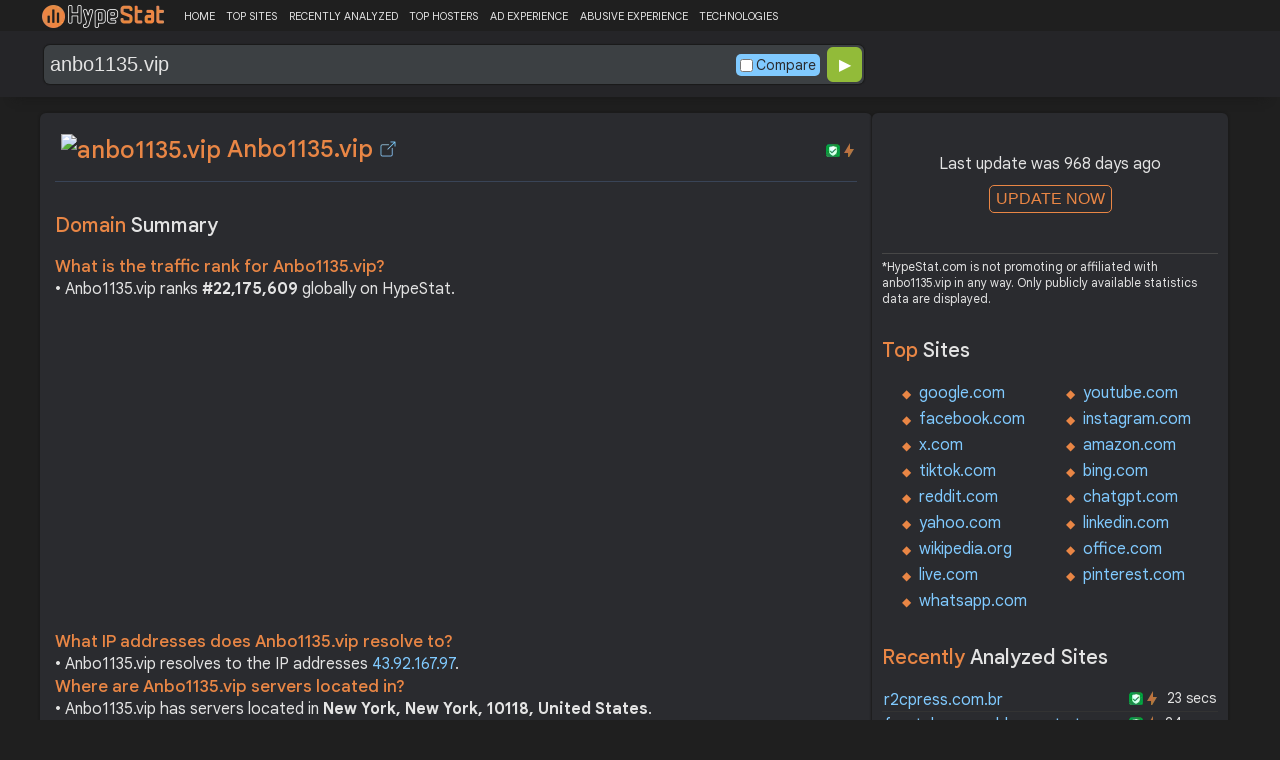

--- FILE ---
content_type: text/html; charset=utf-8
request_url: https://www.google.com/recaptcha/api2/aframe
body_size: 182
content:
<!DOCTYPE HTML><html><head><meta http-equiv="content-type" content="text/html; charset=UTF-8"></head><body><script nonce="NL7bsshqHYHYC-lhQQ0O7A">/** Anti-fraud and anti-abuse applications only. See google.com/recaptcha */ try{var clients={'sodar':'https://pagead2.googlesyndication.com/pagead/sodar?'};window.addEventListener("message",function(a){try{if(a.source===window.parent){var b=JSON.parse(a.data);var c=clients[b['id']];if(c){var d=document.createElement('img');d.src=c+b['params']+'&rc='+(localStorage.getItem("rc::a")?sessionStorage.getItem("rc::b"):"");window.document.body.appendChild(d);sessionStorage.setItem("rc::e",parseInt(sessionStorage.getItem("rc::e")||0)+1);localStorage.setItem("rc::h",'1768971612113');}}}catch(b){}});window.parent.postMessage("_grecaptcha_ready", "*");}catch(b){}</script></body></html>